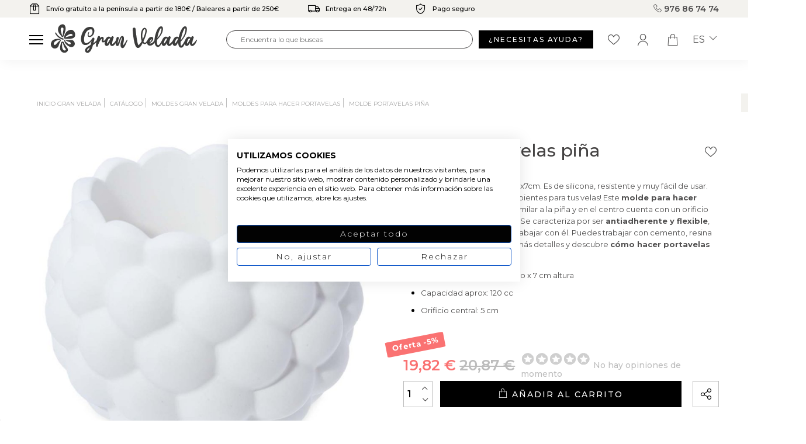

--- FILE ---
content_type: text/html; charset=utf-8
request_url: https://granvelada.com/es/module/cdc_googletagmanager/async?action=user
body_size: 555
content:
{"pageCategory":null,"event":null,"ecommerce":{"currency":"EUR"},"userLogged":0,"userId":"guest_595583"}

--- FILE ---
content_type: text/html; charset=utf-8
request_url: https://www.google.com/recaptcha/api2/aframe
body_size: 121
content:
<!DOCTYPE HTML><html><head><meta http-equiv="content-type" content="text/html; charset=UTF-8"></head><body><script nonce="TaHe0RhwVr0GtCRWQFWXfw">/** Anti-fraud and anti-abuse applications only. See google.com/recaptcha */ try{var clients={'sodar':'https://pagead2.googlesyndication.com/pagead/sodar?'};window.addEventListener("message",function(a){try{if(a.source===window.parent){var b=JSON.parse(a.data);var c=clients[b['id']];if(c){var d=document.createElement('img');d.src=c+b['params']+'&rc='+(localStorage.getItem("rc::a")?sessionStorage.getItem("rc::b"):"");window.document.body.appendChild(d);sessionStorage.setItem("rc::e",parseInt(sessionStorage.getItem("rc::e")||0)+1);localStorage.setItem("rc::h",'1769035601584');}}}catch(b){}});window.parent.postMessage("_grecaptcha_ready", "*");}catch(b){}</script></body></html>